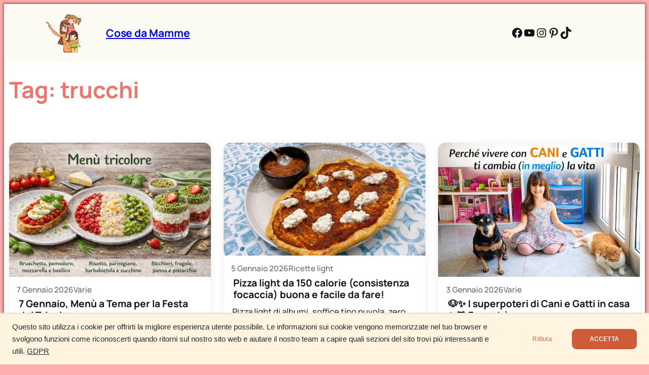

--- FILE ---
content_type: text/html; charset=utf-8
request_url: https://www.google.com/recaptcha/api2/aframe
body_size: 266
content:
<!DOCTYPE HTML><html><head><meta http-equiv="content-type" content="text/html; charset=UTF-8"></head><body><script nonce="h_J5pOE57X4ilfnxjcCM8g">/** Anti-fraud and anti-abuse applications only. See google.com/recaptcha */ try{var clients={'sodar':'https://pagead2.googlesyndication.com/pagead/sodar?'};window.addEventListener("message",function(a){try{if(a.source===window.parent){var b=JSON.parse(a.data);var c=clients[b['id']];if(c){var d=document.createElement('img');d.src=c+b['params']+'&rc='+(localStorage.getItem("rc::a")?sessionStorage.getItem("rc::b"):"");window.document.body.appendChild(d);sessionStorage.setItem("rc::e",parseInt(sessionStorage.getItem("rc::e")||0)+1);localStorage.setItem("rc::h",'1767834272404');}}}catch(b){}});window.parent.postMessage("_grecaptcha_ready", "*");}catch(b){}</script></body></html>

--- FILE ---
content_type: text/css
request_url: https://www.cosedamamme.it/wp-content/plugins/rt-load-more/assets/css/rt-load-more.css
body_size: 577
content:
.rt-load-more-wrapper {
  width: 100%;
  margin: 0 auto;
}
.rt-load-more-grid {
  display: grid;
  gap: 1.5em;
  margin-bottom: 1em;
}
.rt-load-more-grid.columns-1 {
  grid-template-columns: 1fr;
}
.rt-load-more-grid.columns-2 {
  grid-template-columns: repeat(2, 1fr);
}
.rt-load-more-grid.columns-3 {
  grid-template-columns: repeat(3, 1fr);
}

.rt-load-more-card {
  background: #fff;
  border-radius: 14px;
  box-shadow: 0 3px 16px rgba(0, 0, 0, .08);
  overflow: hidden;
  display: flex;
  flex-direction: column;
  min-height: 320px;
  text-decoration: none;
  color: inherit;
  transition: transform .16s cubic-bezier(.24,1.39,.67,1.01), box-shadow .16s;
  cursor: pointer;
  position: relative;
}
.rt-load-more-card:hover,
.rt-load-more-card:focus {
  transform: scale(1.035);
  box-shadow: 0 6px 24px rgba(40,116,252,.17);
  z-index: 2;
}
.rt-load-more-card:active {
  filter: brightness(.97);
  transform: scale(.98);
}

.rt-lm-thumb {
  aspect-ratio: 16/9;
  overflow: hidden;
  border-radius: 14px 14px 0 0;
  background: #eee;
  min-height: 0;
  position: relative;
}
.rt-lm-img {
  width: 100%;
  height: 100%;
  object-fit: cover;
  border-radius: 14px 14px 0 0;
  display: block;
}
.rt-lm-img--placeholder {
  width: 100%;
  height: 100%;
  background: #d2d2d2;
}

.rt-lm-meta {
  font-size: .9em;
  color: #666;
  display: flex;
  gap: .8em;
  margin: .9em 1em .3em 1em;
}
.rt-lm-title {
  font-size: 1.13em;
  font-weight: bold;
  margin: 0 1em .5em 1em;
  line-height: 1.2em;
  max-height: 2.4em;
  overflow: hidden;
  text-overflow: ellipsis;
  display: -webkit-box;
  -webkit-line-clamp: 2;
  -webkit-box-orient: vertical;
}
.rt-lm-excerpt {
  margin: 0 1em 1em 1em;
  font-size: .99em;
  color: #333;
  max-height: 3em;
  overflow: hidden;
  text-overflow: ellipsis;
  display: -webkit-box;
  -webkit-line-clamp: 2;
  -webkit-box-orient: vertical;
}

.rt-load-more-btn {
  display: block;
  padding: .9em 1.5em;
  border: none;
  border-radius: 24px;
  font-size: 1.05em;
  font-weight: 600;
  cursor: pointer;
  transition: background .2s, transform .11s, filter .12s;
  margin: .7em auto 1em auto;
  width: auto;
  min-width: 0;
  box-shadow: 0 2px 8px rgba(0,0,0,.05);
  text-align: center;
}
.rt-load-more-btn:hover,
.rt-load-more-btn:focus {
  filter: brightness(1.15);
  transform: scale(1.06);
}
.rt-load-more-btn:active {
  filter: brightness(.96);
  transform: scale(.98);
}

@media (max-width: 900px) {
  .rt-load-more-grid.columns-3 {
    grid-template-columns: repeat(2, 1fr);
  }
}

@media (max-width: 600px) {
  .rt-load-more-grid,
  .rt-load-more-grid.columns-1,
  .rt-load-more-grid.columns-2,
  .rt-load-more-grid.columns-3,
  .rt-load-more-grid[class*="columns-"] {
    grid-template-columns: 1fr !important;
  }
}

--- FILE ---
content_type: application/javascript; charset=utf-8
request_url: https://fundingchoicesmessages.google.com/f/AGSKWxUUca7bU8JW0UQMtYRFUCYYZSxAAmLcyAp9YTlBznIjrXwFx206J_DSEALbuE2wh8vQPUIX85sJZ99AQcSl3LtCzgZlp-cbhJU49T1J7Wo8Oy641a1mg6ceqzHlTER8KuALKDIVMA==?fccs=W251bGwsbnVsbCxudWxsLG51bGwsbnVsbCxudWxsLFsxNzY3ODM0MjcyLDg5MDAwMDAwXSxudWxsLG51bGwsbnVsbCxbbnVsbCxbNyw2LDEwXSxudWxsLG51bGwsbnVsbCxudWxsLG51bGwsbnVsbCxudWxsLG51bGwsbnVsbCwxXSwiaHR0cHM6Ly93d3cuY29zZWRhbWFtbWUuaXQvdGFnL3RydWNjaGkvIixudWxsLFtbOCwicmpNRmZCb0NzNDAiXSxbOSwiZW4tVVMiXSxbMTYsIlsxLDEsMV0iXSxbMTksIjIiXSxbMjQsIiJdLFsyOSwiZmFsc2UiXV1d
body_size: 141
content:
if (typeof __googlefc.fcKernelManager.run === 'function') {"use strict";this.default_ContributorServingResponseClientJs=this.default_ContributorServingResponseClientJs||{};(function(_){var window=this;
try{
var jp=function(a){this.A=_.t(a)};_.u(jp,_.J);var kp=function(a){this.A=_.t(a)};_.u(kp,_.J);kp.prototype.getWhitelistStatus=function(){return _.F(this,2)};var lp=function(a){this.A=_.t(a)};_.u(lp,_.J);var mp=_.Zc(lp),np=function(a,b,c){this.B=a;this.j=_.A(b,jp,1);this.l=_.A(b,_.Jk,3);this.F=_.A(b,kp,4);a=this.B.location.hostname;this.D=_.zg(this.j,2)&&_.O(this.j,2)!==""?_.O(this.j,2):a;a=new _.Kg(_.Kk(this.l));this.C=new _.Yg(_.q.document,this.D,a);this.console=null;this.o=new _.fp(this.B,c,a)};
np.prototype.run=function(){if(_.O(this.j,3)){var a=this.C,b=_.O(this.j,3),c=_.$g(a),d=new _.Qg;b=_.fg(d,1,b);c=_.C(c,1,b);_.dh(a,c)}else _.ah(this.C,"FCNEC");_.hp(this.o,_.A(this.l,_.Ae,1),this.l.getDefaultConsentRevocationText(),this.l.getDefaultConsentRevocationCloseText(),this.l.getDefaultConsentRevocationAttestationText(),this.D);_.ip(this.o,_.F(this.F,1),this.F.getWhitelistStatus());var e;a=(e=this.B.googlefc)==null?void 0:e.__executeManualDeployment;a!==void 0&&typeof a==="function"&&_.Mo(this.o.G,
"manualDeploymentApi")};var op=function(){};op.prototype.run=function(a,b,c){var d;return _.v(function(e){d=mp(b);(new np(a,d,c)).run();return e.return({})})};_.Nk(7,new op);
}catch(e){_._DumpException(e)}
}).call(this,this.default_ContributorServingResponseClientJs);
// Google Inc.

//# sourceURL=/_/mss/boq-content-ads-contributor/_/js/k=boq-content-ads-contributor.ContributorServingResponseClientJs.en_US.rjMFfBoCs40.es5.O/d=1/exm=ad_blocking_detection_executable,kernel_loader,loader_js_executable,web_iab_us_states_signal_executable/ed=1/rs=AJlcJMxGacJzl0UTyvnuU_TjIQuM4HFLLw/m=cookie_refresh_executable
__googlefc.fcKernelManager.run('\x5b\x5b\x5b7,\x22\x5b\x5bnull,\\\x22cosedamamme.it\\\x22,\\\x22AKsRol99DUu46GpC-_A3yxtFMR28Uuh3W5V8-zv2dmu7GG3-bHy8Gj3BgBrNWlLNBMqvOCLSxZ5xuv-Q0DMleOd8FR6fZ5GicjjBIZdm9HktH6WBdRLGx8WA31MA0IX7ERpajh71aE8Tz0mFtDD3qlxLLI4oXMVtVQ\\\\u003d\\\\u003d\\\x22\x5d,null,\x5b\x5bnull,null,null,\\\x22https:\/\/fundingchoicesmessages.google.com\/f\/AGSKWxWXkT6_jqGNXIWsEmfmwgcX6pzat7hqfc6p4o9bpKm5Dfox13hlqcDrWlxcnotNWCWDfMrxKHvOz2cymqTLhRIFAAILdf6zRAtG8kHTZXSdDQ_IIKXwKbinNA4ZA_ShM7ysYPhufQ\\\\u003d\\\\u003d\\\x22\x5d,null,null,\x5bnull,null,null,\\\x22https:\/\/fundingchoicesmessages.google.com\/el\/AGSKWxVxrVcDv3QzHKrR5okCGabXVpABwohDAK7JDvtnRRMNtMlbSoyCBlxIVYfIerLXSC7DM1XczLlm0zI3I2NXS4ckVTA0igqQczXDQuSezpsFkw7fr1B7TAuPnrFzG2Ot1V9qRuotcA\\\\u003d\\\\u003d\\\x22\x5d,null,\x5bnull,\x5b7,6,10\x5d,null,null,null,null,null,null,null,null,null,1\x5d\x5d,\x5b3,1\x5d\x5d\x22\x5d\x5d,\x5bnull,null,null,\x22https:\/\/fundingchoicesmessages.google.com\/f\/AGSKWxUyN4u9wp2oEWiW4R4CRILW2rlTV332FlcrXsypdzi_Z5mp4TLVaAnK8CJLkb5SLCEPV4-CL4Os1Fap0ehaJgXGGYZTPxx7356jM9glkaWMmOZBjnYtSXF4AWBTtEy8N7XzoGrf_Q\\u003d\\u003d\x22\x5d\x5d');}

--- FILE ---
content_type: application/x-javascript
request_url: https://www.cosedamamme.it/wp-content/plugins/rt-load-more/assets/js/rt-load-more.js
body_size: 932
content:
(function(){
function ready(fn){
    if(document.readyState!=='loading') fn();
    else document.addEventListener('DOMContentLoaded',fn);
}

function initLoadMore(wrapper){
    if(wrapper.classList.contains('rt-load-more--active')) return;
    wrapper.classList.add('rt-load-more--active');

    var btn = wrapper.querySelector('.rt-load-more-btn');
    var page = parseInt(wrapper.dataset.start_open === 'yes' ? 2 : 1);

    btn.addEventListener('click', function(e){
    e.preventDefault();
    btn.disabled = true;
    var oldLabel = wrapper.dataset.button_text || 'Carica articoli';
    btn.textContent = '...';

    if (typeof RTLoadMore === 'undefined') {
        console.error('RTLoadMore non definito');
        btn.textContent = 'Errore';
        btn.disabled = false;
        return;
    }

    var pageTried = false; // per un solo ritento

    function doRequest() {
        var data = {
            action: 'rt_load_more',
            nonce: RTLoadMore.nonce,
            columns: wrapper.dataset.columns,
            per_page: wrapper.dataset.per_page,
            offset: wrapper.dataset.offset,
            category: wrapper.dataset.category,
            search: wrapper.dataset.search,
            start_open: wrapper.dataset.start_open,
            button_text: oldLabel,
            button_bg_color: wrapper.dataset.button_bg_color,
            button_text_color: wrapper.dataset.button_text_color,
            page: page
        };

        jQuery.post(RTLoadMore.ajax_url, data, function(resp){
            if(resp && resp.success && resp.data && typeof resp.data.html === 'string'){
                var html = resp.data.html.trim();
                var grid = wrapper.querySelector('.rt-load-more-grid');

                if(!grid){
                    Array.from(wrapper.children).forEach(function(child){
                        if(child.classList && child.classList.contains('rt-load-more-btn')) return;
                        wrapper.removeChild(child);
                    });
                    wrapper.insertAdjacentHTML('afterbegin', html);
                } else {
                    var div = document.createElement('div');
                    div.innerHTML = html;
                    var newGrid = div.querySelector('.rt-load-more-grid');
                    if(newGrid){
                        Array.from(newGrid.children).forEach(function(card){
                            grid.appendChild(card);
                        });
                    }
                }

                page++;
                btn.textContent = oldLabel;
                btn.disabled = false;

                if(!html) btn.style.display = 'none';
                return;
            }

            var err = resp && resp.data && resp.data.error ? String(resp.data.error) : '';
            if(/nonce/i.test(err) && !pageTried){
                jQuery.get(RTLoadMore.ajax_url, { action: 'rtlm_get_nonce' }, function(r){
                    if(r && r.success && r.data && r.data.nonce){
                        RTLoadMore.nonce = r.data.nonce;
                        pageTried = true;
                        doRequest();
                    } else {
                        btn.textContent = 'Riprova';
                        btn.disabled = false;
                        console.warn('RT LM: impossibile aggiornare il nonce', r);
                    }
                }).fail(function(){
                    btn.textContent = 'Riprova';
                    btn.disabled = false;
                });
            } else {
                btn.textContent = 'Riprova';
                btn.disabled = false;
                console.warn('RT Load More fallito:', resp);
            }
        }).fail(function(jqXHR, textStatus, errorThrown){
            console.error('AJAX error:', textStatus, errorThrown);
            btn.textContent = 'Riprova';
            btn.disabled = false;
        });
    }

    doRequest();
});

    if(wrapper.dataset.start_open === 'no'){
        var grid = wrapper.querySelector('.rt-load-more-grid');
        if(grid) grid.remove();
    }
}

function scanAll(){
    var wrappers = document.querySelectorAll('.rt-load-more-wrapper');
    wrappers.forEach(initLoadMore);
}

ready(scanAll);
document.addEventListener('DOMContentLoaded', scanAll);
document.addEventListener('ajaxComplete', scanAll);
setTimeout(scanAll, 1000);
})();


--- FILE ---
content_type: application/javascript; charset=utf-8
request_url: https://fundingchoicesmessages.google.com/f/AGSKWxVzGb6ly1fyESD1862pbAKAL2jijFvxiDwE5Wh3XduhfHzca-8zdmC97RIW_UHG6da7YjiUhKzcJg8JIVy57kkrJHjO0oP3fPspXVMzaZNBsdxK0hpIn-7vDKp0KDFxxYAabV7rRjv_SVsvEcZJ8VZAoCuaviukyXrCJRkldE3kwIjl7Arn05MxX_Lw/__ad234x90--ad-exo-&video_ads_/468x60ad._topad.
body_size: -1288
content:
window['98badb69-0523-493b-b997-aa3447659673'] = true;